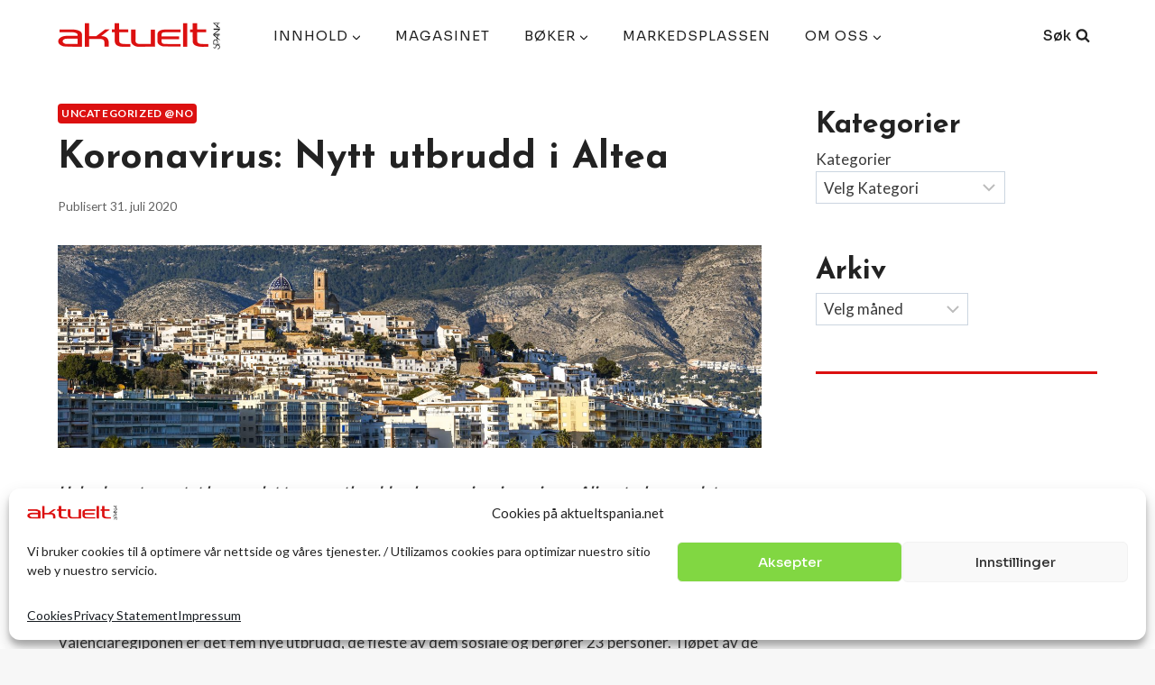

--- FILE ---
content_type: text/html; charset=utf-8
request_url: https://www.google.com/recaptcha/api2/aframe
body_size: 267
content:
<!DOCTYPE HTML><html><head><meta http-equiv="content-type" content="text/html; charset=UTF-8"></head><body><script nonce="ywgHHaswkXVI2luCmRPJ-Q">/** Anti-fraud and anti-abuse applications only. See google.com/recaptcha */ try{var clients={'sodar':'https://pagead2.googlesyndication.com/pagead/sodar?'};window.addEventListener("message",function(a){try{if(a.source===window.parent){var b=JSON.parse(a.data);var c=clients[b['id']];if(c){var d=document.createElement('img');d.src=c+b['params']+'&rc='+(localStorage.getItem("rc::a")?sessionStorage.getItem("rc::b"):"");window.document.body.appendChild(d);sessionStorage.setItem("rc::e",parseInt(sessionStorage.getItem("rc::e")||0)+1);localStorage.setItem("rc::h",'1769701950169');}}}catch(b){}});window.parent.postMessage("_grecaptcha_ready", "*");}catch(b){}</script></body></html>